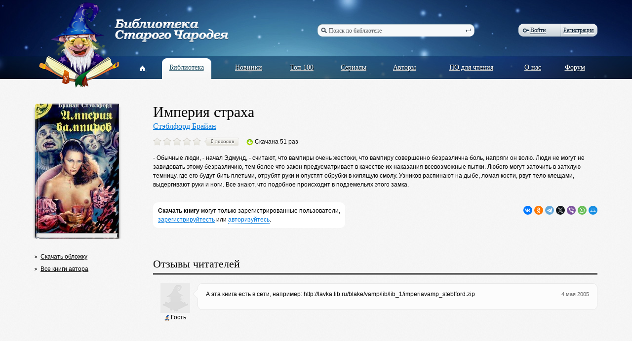

--- FILE ---
content_type: text/html; charset=utf-8
request_url: https://oldmaglib.com/books/1118
body_size: 9040
content:
<!DOCTYPE html PUBLIC "-//W3C//DTD XHTML 1.0 Transitional//EN" "http://www.w3.org/TR/xhtml1/DTD/xhtml1-transitional.dtd">
<html xmlns="http://www.w3.org/1999/xhtml" e-theme-uri="/themes/oldmaglib" e-skip-parse=""><head><title>Империя страха — Библиотека Старого Чародея</title><meta http-equiv="Content-Type" content="text/html; charset=utf-8"></meta><script type="text/javascript" src="/js/page.js?version=1391781391"></script><script type="text/javascript" src="/Oldmaglib.js?version=1391781391"></script><link type="text/css" rel="StyleSheet" href="/style.css?version=1391781391"></link></head><body><div class="body"><div class="header"><div class="width"><a class="logo" href="/"><img src="/images/logo.png" alt="Библиотека Старого Чародея"></img></a><form class="border search" action="/books" onsubmit="var e = document.getElementById('q'); e.value != 'Поиск по библиотеке' || (e.value = '');"><ins></ins><div class="borderLeft"></div><div class="borderRight"></div><input type="text" id="q" name="q" value="Поиск по библиотеке" onfocus="this.value != 'Поиск по библиотеке' || (this.value = '');" onblur="this.value != '' || (this.value = 'Поиск по библиотеке');"></input><button type="submit"></button></form><div class="border auth"><div class="borderLeft"></div><div class="borderRight"></div><a href="#" class="login dashed" onclick="!window.Oldmaglib || Oldmaglib.showLoginFrom(arguments[0]); return false;"><ins></ins>Войти</a><a href="/reg" class="reg">Регистрация</a><span></span></div><form id="loginForm" class="authPopup" action="/Site-Login" method="post" style="display: none;"><input name="store" type="hidden" value="1"></input><div class="Edit"><div class="border"><div class="borderLeft"></div><div class="borderRight"></div><input id="loginFormLogin" name="login" type="text"></input></div></div><div class="Edit"><div class="border"><div class="borderLeft"></div><div class="borderRight"></div><input name="pw" type="password"></input></div></div><div class="border button"><div class="borderLeft"></div><div class="borderRight"></div><button type="submit">Войти</button></div><a href="#" onclick="showModal({uri: getModalURI('/forms/restore.xml'), controlFrom: this}); return false;">Забыли?</a></form><div class="pageMenu"><table><tbody><tr><td><a href="/"><ins></ins></a></td><td></td><td><div class="border"><div class="borderLeft"></div><div class="borderRight"></div><a href="/books">Библиотека</a></div></td><td></td><td><a href="/new">Новинки</a></td><td></td><td><a href="/top">Топ 100</a></td><td></td><td><a href="/sequences">Сериалы</a></td><td></td><td><a href="/authors">Авторы</a></td><td></td><td><a href="/soft">ПО для чтения</a></td><td></td><td><a href="/about">О нас</a></td><td></td><td><a href="http://forum.oldmaglib.com">Форум</a></td></tr></tbody></table></div></div></div><div class="width"><div class="content content1 book"><div class="left"><div class="bookBorder bookBorder2"><img class="bookBorderLabel" src="/MyWeb-Image/table/books/field/image/content-field/image_content/content-type-field/image_type/equality-field/id/equality/1118/width/172/1/1.jpg"></img><img class="bookBorderLabel2" src="/MyWeb-Image/table/books/field/image/content-field/image_content/content-type-field/image_type/equality-field/id/equality/1118/width/172/1/1.jpg"></img><div class="bookBorderTop"></div><div class="bookBorderBg"></div><div class="bookBorderBottom"></div></div><ul class="ul2"><li><a href="/MyWeb-File/table/books/field/image/content-field/image_content/content-type-field/image_type/equality-field/id/equality/1118">Скачать обложку</a></li><li><a href="/authors/401">Все книги автора</a></li></ul></div><div class="right"><h1 class="bookTitle">Империя страха</h1><div class="bookAuthors"><a href="/authors/401">Стэблфорд Брайан</a></div><div class="bookActions"><div class="votes votes0"><a class="vote1"></a><a class="vote2"></a><a class="vote3"></a><a class="vote4"></a><a class="vote5"></a><div class="votesCount"><div class="votesCountLeft"></div><div class="votesCountRight"></div>0 голосов</div></div><div class="downloadedString"><ins></ins>Скачана 51 раз</div></div><div class="bookDescription">   - Обычные люди, - начал Эдмунд, - считают, что вампиры очень жестоки, что вампиру совершенно безразлична боль, напряги он волю. Люди не могут не завидовать этому безразличию, тем более что закон предусматривает в качестве их наказания всевозможные пытки. Любого могут заточить в затхлую темницу, где его будут бить плетьми, отрубят руки и опустят обрубки в кипящую смолу. Узников распинают на дыбе, ломая кости, рвут тело клещами, выдергивают руки и ноги. Все знают, что подобное происходит в подземельях этого замка.      </div><div class="networkButtons"><script src="https://yastatic.net/share2/share.js"></script><div class="ya-share2" data-curtain="1" data-size="s" data-shape="round" data-services="vkontakte,facebook,odnoklassniki,telegram,twitter,viber,whatsapp,moimir"></div></div><p class="whiteP"><b>Скачать книгу</b> могут только зарегистрированные пользователи,<br/><a href="/reg">зарегистрируйтесть</a> или <a class="dashed" href="#" onclick="!window.Oldmaglib || Oldmaglib.showLoginFrom(arguments[0]);">авторизуйтесь</a>.</p><div id="comments" class="title">Отзывы читателей<div class="doubleLine"></div></div><div class="comments"><div class="commentsItem" id="comment7385"><div class="userAvatar"><img src="/images/u1.png"></img><br/><a class="userHref"><ins></ins>Гость</a></div><div class="commentsItemContent"><div class="commentsItemText"><div class="commentsItemDate">4 мая 2005</div><p>   А эта книга есть в сети, например: http://lavka.lib.ru/blake/vamp/lib/lib_1/imperiavamp_steblford.zip</p><div class="editButtons"></div></div><div class="commentsItemArrow"></div></div></div></div></div></div></div><div class="push"></div></div><div class="footer"><div class="line"></div><div class="width"><div class="footerMenu"><ul><li><a class="border footerMenuItemCurrent" href="/books">Библиотека<ins class="borderLeft"></ins><ins class="borderRight"></ins></a></li><li><a class="border" href="/new">Новинки<ins class="borderLeft"></ins><ins class="borderRight"></ins></a></li><li><a class="border" href="/top">Топ 100<ins class="borderLeft"></ins><ins class="borderRight"></ins></a></li><li><a class="border" href="/sequences">Сериалы<ins class="borderLeft"></ins><ins class="borderRight"></ins></a></li><li><a class="border" href="/authors">Авторы<ins class="borderLeft"></ins><ins class="borderRight"></ins></a></li></ul><ul><li><a class="border" href="/books?genre-group=8&amp;genre=5">Фантастика<ins class="borderLeft"></ins><ins class="borderRight"></ins></a></li><li><a class="border" href="/books?genre-group=6&amp;genre=9">Приключения<ins class="borderLeft"></ins><ins class="borderRight"></ins></a></li><li><a class="border" href="/books?genre-group=7&amp;genre=28">Проза<ins class="borderLeft"></ins><ins class="borderRight"></ins></a></li><li><a class="border" href="/books?genre-group=7&amp;genre=18">История<ins class="borderLeft"></ins><ins class="borderRight"></ins></a></li><li><a class="border" href="/books?genre-group=1&amp;genre=11">Детектив<ins class="borderLeft"></ins><ins class="borderRight"></ins></a></li></ul><ul><li><a class="border" href="/about">О нас<ins class="borderLeft"></ins><ins class="borderRight"></ins></a></li><li><a class="border" href="/soft">Программы для чтения<ins class="borderLeft"></ins><ins class="borderRight"></ins></a></li><li><a class="border" href="/read-check-recomendations">Рекомендации по вычитке<ins class="borderLeft"></ins><ins class="borderRight"></ins></a></li><li><a class="border" href="http://forum.oldmaglib.com">Форум<ins class="borderLeft"></ins><ins class="borderRight"></ins></a></li></ul></div><div class="copy">© 2002-2026<br/><b>Библиотека<br/>Старого Чародея</b></div><div class="handcrafted">Сделано в<br/><a href="http://redlabs.ru"><img src="/images/redlabs.png" alt="Redlabs"></img></a></div></div></div><script language="javascript">window.DOMIsReady = true;</script></body></html>
